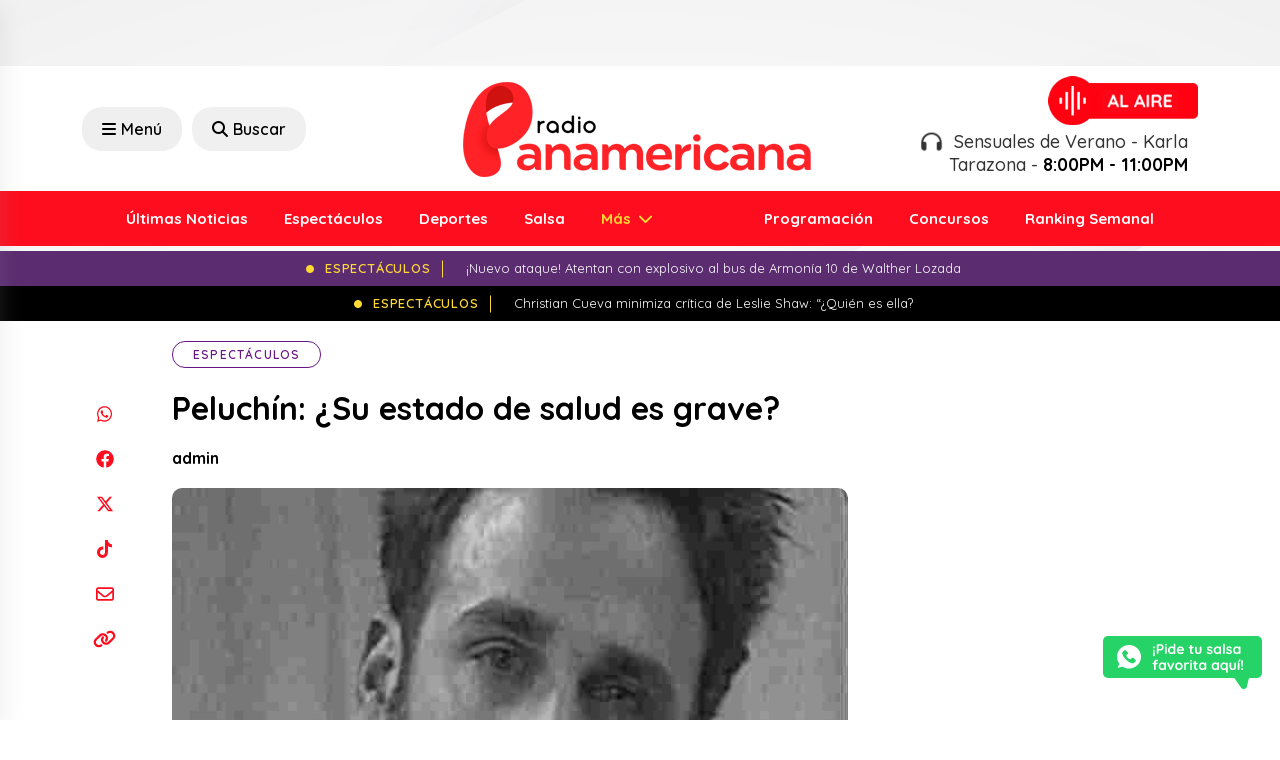

--- FILE ---
content_type: text/html; charset=utf-8
request_url: https://www.google.com/recaptcha/api2/aframe
body_size: 266
content:
<!DOCTYPE HTML><html><head><meta http-equiv="content-type" content="text/html; charset=UTF-8"></head><body><script nonce="anMFHJlxHNDALng3bQXrLA">/** Anti-fraud and anti-abuse applications only. See google.com/recaptcha */ try{var clients={'sodar':'https://pagead2.googlesyndication.com/pagead/sodar?'};window.addEventListener("message",function(a){try{if(a.source===window.parent){var b=JSON.parse(a.data);var c=clients[b['id']];if(c){var d=document.createElement('img');d.src=c+b['params']+'&rc='+(localStorage.getItem("rc::a")?sessionStorage.getItem("rc::b"):"");window.document.body.appendChild(d);sessionStorage.setItem("rc::e",parseInt(sessionStorage.getItem("rc::e")||0)+1);localStorage.setItem("rc::h",'1768881105482');}}}catch(b){}});window.parent.postMessage("_grecaptcha_ready", "*");}catch(b){}</script></body></html>